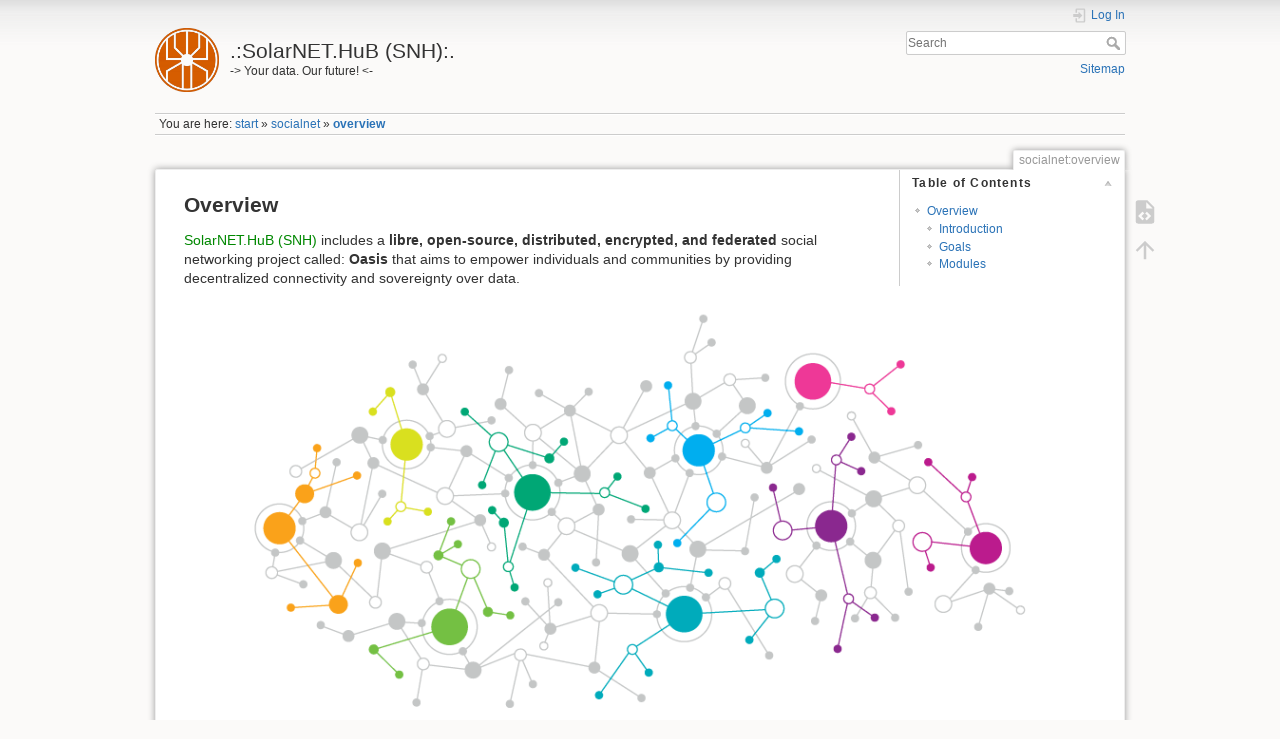

--- FILE ---
content_type: text/html; charset=utf-8
request_url: https://wiki.solarnethub.com/socialnet/overview
body_size: 6341
content:
<!DOCTYPE html>
<html lang="en" dir="ltr" class="no-js">
<head>
    <meta charset="utf-8" />
    <title>socialnet:overview [.:SolarNET.HuB (SNH):.]</title>
    <meta name="generator" content="DokuWiki"/>
<meta name="theme-color" content="#008800"/>
<meta name="robots" content="index,follow"/>
<meta name="keywords" content="socialnet,overview"/>
<meta name="description" content="Overview  SolarNET.HuB (SNH) includes a libre, open-source, distributed, encrypted, and federated social networking project called: Oasis that aims to empower individuals and communities by providing decentralized connectivity and sovereignty over data.     The project uses cutting-edge cryptographic techniques and sustainable practices to propose"/>
<meta name="author" content="SNH"/>
<link rel="search" type="application/opensearchdescription+xml" href="/lib/exe/opensearch.php" title=".:SolarNET.HuB (SNH):."/>
<link rel="start" href="/"/>
<link rel="contents" href="/socialnet/overview?do=index" title="Sitemap"/>
<link rel="manifest" href="/lib/exe/manifest.php" crossorigin="use-credentials"/>
<link rel="alternate" type="application/rss+xml" title="Recent Changes" href="/feed.php"/>
<link rel="alternate" type="application/rss+xml" title="Current namespace" href="/feed.php?mode=list&amp;ns=socialnet"/>
<link rel="alternate" type="text/html" title="Plain HTML" href="/_export/xhtml/socialnet/overview"/>
<link rel="alternate" type="text/plain" title="Wiki Markup" href="/_export/raw/socialnet/overview"/>
<link rel="canonical" href="https://wiki.solarnethub.com/socialnet/overview"/>
<link rel="stylesheet" href="/lib/exe/css.php?t=dokuwiki&amp;tseed=871b985c90ac7d37e8aaa5dfc3f2d5f8"/>
<script >var NS='socialnet';var JSINFO = {"plugin_pdfjs":{"hide_download_button":0},"plugin":{"semantic":{"exposeWebService":1}},"id":"socialnet:overview","namespace":"socialnet","ACT":"show","useHeadingNavigation":0,"useHeadingContent":0};(function(H){H.className=H.className.replace(/\bno-js\b/,'js')})(document.documentElement);</script>
<script src="/lib/exe/jquery.php?tseed=8faf3dc90234d51a499f4f428a0eae43" defer="defer"></script>
<script src="/lib/exe/js.php?t=dokuwiki&amp;tseed=871b985c90ac7d37e8aaa5dfc3f2d5f8" defer="defer"></script>
<script type="application/ld+json">{
    "@context": "http:\/\/schema.org\/",
    "@type": "WebSite",
    "url": "https:\/\/wiki.solarnethub.com\/",
    "name": ".:SolarNET.HuB (SNH):.",
    "potentialAction": {
        "@type": "SearchAction",
        "target": "https:\/\/wiki.solarnethub.com\/doku.php?do=search&amp;id={search_term_string}",
        "query-input": "required name=search_term_string"
    }
}</script>
<script type="application/ld+json">[
    {
        "@context": "http:\/\/schema.org\/",
        "@type": "Article",
        "headline": "Overview",
        "name": "Overview",
        "datePublished": "2022-05-10T09:01:11+00:00",
        "dateCreated": "2022-05-10T09:01:11+00:00",
        "dateModified": "2025-12-16T11:38:42+00:00",
        "description": "Overview  SolarNET.HuB (SNH) includes a libre, open-source, distributed, encrypted, and federated social networking project called: Oasis that aims to empower individuals and communities by providing decentralized connectivity and sovereignty over data.     The project uses cutting-edge cryptographic techniques and sustainable practices to propose",
        "license": "https:\/\/www.gnu.org\/licenses\/fdl-1.3.html",
        "url": "https:\/\/wiki.solarnethub.com\/socialnet\/overview",
        "mainEntityOfPage": {
            "@type": "WebPage",
            "@id": "https:\/\/wiki.solarnethub.com\/socialnet\/overview"
        },
        "publisher": {
            "@type": "Organization",
            "name": ".:SolarNET.HuB (SNH):.",
            "logo": {
                "@type": "ImageObject",
                "url": "https:\/\/wiki.solarnethub.com\/lib\/tpl\/dokuwiki\/images\/logo.png"
            }
        },
        "image": {
            "@type": "ImageObject",
            "url": "https:\/\/wiki.solarnethub.com\/_media\/socialnet\/snh-meshnet.png",
            "width": 842,
            "height": 440
        },
        "author": {
            "@context": "http:\/\/schema.org\/",
            "@type": "Person",
            "name": "SNH",
            "email": "solarnethub@riseup.net"
        },
        "contributor": [
            {
                "@context": "http:\/\/schema.org\/",
                "@type": "Person",
                "name": "SNH",
                "email": "solarnethub@riseup.net"
            },
            {
                "@context": "http:\/\/schema.org\/",
                "@type": "Person",
                "name": "snh",
                "email": "solarnethub@riseup.net"
            }
        ]
    },
    {
        "@context": "http:\/\/schema.org\/",
        "@type": "WebPage",
        "relatedLink": [
            "https:\/\/wiki.solarnethub.com\/community\/contributing",
            "https:\/\/wiki.solarnethub.com\/ecoin\/overview",
            "https:\/\/wiki.solarnethub.com\/kit\/overview",
            "https:\/\/wiki.solarnethub.com\/kit\/software",
            "https:\/\/wiki.solarnethub.com\/kit\/unboxing",
            "https:\/\/wiki.solarnethub.com\/project\/timeline",
            "https:\/\/wiki.solarnethub.com\/socialnet\/ai",
            "https:\/\/wiki.solarnethub.com\/socialnet\/courts",
            "https:\/\/wiki.solarnethub.com\/socialnet\/parliament",
            "https:\/\/wiki.solarnethub.com\/socialnet\/start",
            "https:\/\/wiki.solarnethub.com\/socialnet\/ubi",
            "https:\/\/wiki.solarnethub.com\/start"
        ]
    }
]</script>
    <meta name="viewport" content="width=device-width,initial-scale=1" />
    <link rel="shortcut icon" href="/lib/tpl/dokuwiki/images/favicon.ico" />
<link rel="apple-touch-icon" href="/lib/tpl/dokuwiki/images/apple-touch-icon.png" />
    </head>

<body>
    <div id="dokuwiki__site"><div id="dokuwiki__top" class="site dokuwiki mode_show tpl_dokuwiki     ">

        
<!-- ********** HEADER ********** -->
<header id="dokuwiki__header"><div class="pad group">

    
    <div class="headings group">
        <ul class="a11y skip">
            <li><a href="#dokuwiki__content">skip to content</a></li>
        </ul>

        <h1 class="logo"><a href="/start"  accesskey="h" title="Home [h]"><img src="/lib/tpl/dokuwiki/images/logo.png" width="1923" height="1923" alt="" /><span>.:SolarNET.HuB (SNH):.</span></a></h1>
                    <p class="claim">-> Your data. Our future! <-</p>
            </div>

    <div class="tools group">
        <!-- USER TOOLS -->
                    <div id="dokuwiki__usertools">
                <h3 class="a11y">User Tools</h3>
                <ul>
                    <li class="action login"><a href="/socialnet/overview?do=login&amp;sectok=" title="Log In" rel="nofollow"><span>Log In</span><svg xmlns="http://www.w3.org/2000/svg" width="24" height="24" viewBox="0 0 24 24"><path d="M10 17.25V14H3v-4h7V6.75L15.25 12 10 17.25M8 2h9a2 2 0 0 1 2 2v16a2 2 0 0 1-2 2H8a2 2 0 0 1-2-2v-4h2v4h9V4H8v4H6V4a2 2 0 0 1 2-2z"/></svg></a></li>                </ul>
            </div>
        
        <!-- SITE TOOLS -->
        <div id="dokuwiki__sitetools">
            <h3 class="a11y">Site Tools</h3>
            <form action="/start" method="get" role="search" class="search doku_form" id="dw__search" accept-charset="utf-8"><input type="hidden" name="do" value="search" /><input type="hidden" name="id" value="socialnet:overview" /><div class="no"><input name="q" type="text" class="edit" title="[F]" accesskey="f" placeholder="Search" autocomplete="on" id="qsearch__in" value="" /><button value="1" type="submit" title="Search">Search</button><div id="qsearch__out" class="ajax_qsearch JSpopup"></div></div></form>            <div class="mobileTools">
                <form action="/doku.php" method="get" accept-charset="utf-8"><div class="no"><input type="hidden" name="id" value="socialnet:overview" /><select name="do" class="edit quickselect" title="Tools"><option value="">Tools</option><optgroup label="Page Tools"><option value="edit">Show pagesource</option></optgroup><optgroup label="Site Tools"><option value="index">Sitemap</option></optgroup><optgroup label="User Tools"><option value="login">Log In</option></optgroup></select><button type="submit">&gt;</button></div></form>            </div>
            <ul>
                <li class="action index"><a href="/socialnet/overview?do=index" title="Sitemap [x]" rel="nofollow" accesskey="x">Sitemap</a></li>            </ul>
        </div>

    </div>

    <!-- BREADCRUMBS -->
            <div class="breadcrumbs">
                            <div class="youarehere"><span class="bchead">You are here: </span><span class="home"><bdi><a href="/start" class="wikilink1" title="start" data-wiki-id="start">start</a></bdi></span> » <bdi><a href="/socialnet/start" class="wikilink1" title="socialnet:start" data-wiki-id="socialnet:start">socialnet</a></bdi> » <bdi><a href="/socialnet/overview" class="wikilink1" title="socialnet:overview" data-wiki-id="socialnet:overview">overview</a></bdi></div>
                                </div>
    
    <hr class="a11y" />
</div></header><!-- /header -->

        <div class="wrapper group">

            
            <!-- ********** CONTENT ********** -->
            <main id="dokuwiki__content"><div class="pad group">
                
                <div class="pageId"><span>socialnet:overview</span></div>

                <div class="page group">
                                                            <!-- wikipage start -->
                    <!-- TOC START -->
<div id="dw__toc" class="dw__toc">
<h3 class="toggle">Table of Contents</h3>
<div>

<ul class="toc">
<li class="level2"><div class="li"><a href="#overview">Overview</a></div>
<ul class="toc">
<li class="level3"><div class="li"><a href="#introduction">Introduction</a></div></li>
<li class="level3"><div class="li"><a href="#goals">Goals</a></div></li>
<li class="level3"><div class="li"><a href="#modules">Modules</a></div></li>
</ul></li>
</ul>
</div>
</div>
<!-- TOC END -->

<h2 class="sectionedit1" id="overview">Overview</h2>
<div class="level2">

<p>
<a href="/start" class="wikilink1" title="start" data-wiki-id="start">SolarNET.HuB (SNH)</a> includes a <strong>libre, open-source, distributed, encrypted, and federated</strong> social networking project called: <strong>Oasis</strong> that aims to empower individuals and communities by providing decentralized connectivity and sovereignty over data. 
</p>

<p>
<img src="/_media/socialnet/snh-meshnet.png?w=800&amp;tok=a4cbb6" class="mediacenter" loading="lazy" alt="" width="800" />
</p>

<p>
The project uses cutting-edge cryptographic techniques and sustainable practices to propose <strong>a new paradigm for secure and self-sufficient network access</strong>. 
</p>

<p>
<video class="mediacenter" width="800" height="240" controls="controls">
<source src="/_media/socialnet/oasis2.mp4" type="video/mp4" />
<a href="/_media/socialnet/oasis2.mp4" class="media mediafile mf_mp4" title="socialnet:oasis2.mp4 (18 MB)">oasis2.mp4</a></video>

</p>

<p>
Oasis envisions <em class="u">a world where digital freedom and environmental responsibility coexist</em>, creating an inclusive digital ecosystem for everyone, regardless of location or socio-economic background.
</p>

</div>

<h3 class="sectionedit2" id="introduction">Introduction</h3>
<div class="level3">

<p>
At the core of the <a href="/socialnet/ecosystem#the_frontendsnh-oasis" class="wikilink1" title="socialnet:ecosystem" data-wiki-id="socialnet:ecosystem">Oasis Network</a> lies the belief that the current centralized model of the internet has created vast inequalities in access to information, privacy, and security. 
</p>

<p>
<img src="/_media/socialnet/oasis-introduction.png?w=800&amp;tok=e13e92" class="mediacenter" loading="lazy" alt="" width="800" />
</p>

<p>
This vision also extends to environmental sustainability, using energy-efficient systems and sustainable practices to reduce the ecological footprint of the network.
</p>

<p>
With <a href="/docs/research" class="wikilink1" title="docs:research" data-wiki-id="docs:research">the growing risks of data exploitation, surveillance, and control</a>, Oasis seeks to decentralize these power structures by giving individuals direct control over their digital identities, data, and interactions. 
</p>

<p>
<img src="/_media/socialnet/oasis-gui.png?w=800&amp;tok=0a11a2" class="mediacenter" loading="lazy" alt="" width="800" />
</p>

<p>
The network is built with a focus on accessibility, not only in terms of technology but also in bridging the social gaps that prevent many from utilizing the internet fully. 
</p>

<p>
<img src="/_media/socialnet/oasis-purple-theme.png?w=800&amp;tok=fc0e8e" class="mediacenter" loading="lazy" alt="" width="800" />
</p>

<p>
<img src="/_media/socialnet/oasis-matrix-theme.png?w=800&amp;tok=de375a" class="mediacenter" loading="lazy" alt="" width="800" />
</p>

<p>
By enabling self-sovereignty in both the digital and physical realms, Oasis opens the door for marginalized populations to engage in secure, transparent, and decentralized communication channels that empower them to drive their own future.
</p>

<p>
<img src="/_media/socialnet/oasis-ai-example2.png?w=800&amp;tok=8b2631" class="mediacenter" loading="lazy" alt="" width="800" />
</p>

<p>
<img src="/_media/socialnet/oasis-parliament.png?w=800&amp;tok=3576f4" class="mediacenter" loading="lazy" alt="" width="800" />
</p>

<p>
<img src="/_media/socialnet/oasis-courts.png?w=800&amp;tok=cb0b1b" class="mediacenter" loading="lazy" alt="" width="800" />
</p>

<p>
<img src="/_media/socialnet/oasis-banking.png?w=800&amp;tok=679c8c" class="mediacenter" loading="lazy" alt="" width="800" />
</p>

<p>
The project encourages citizen-driven data governance and collaborative development, creating a feedback loop that strengthens the network, both digitally and socially.
</p>

<p>
The <strong>integration of renewable energy systems, along with distributed protocols, ensures that the network can be accessed by anyone, anywhere, while minimizing environmental impact</strong>.
</p>

</div>

<h3 class="sectionedit3" id="goals">Goals</h3>
<div class="level3">

<p>
<a href="/socialnet/engineering" class="wikilink1" title="socialnet:engineering" data-wiki-id="socialnet:engineering">We work for a technical alternative</a>, building an <a href="/socialnet/ecosystem" class="wikilink1" title="socialnet:ecosystem" data-wiki-id="socialnet:ecosystem">inclusive platform</a> that empowers individuals to take responsibility for their digital actions while protecting their rights to privacy and data integrity.  
</p>

<p>
<img src="/_media/socialnet/snh-ths.png?w=600&amp;tok=ea9cb5" class="mediacenter" loading="lazy" alt="" width="600" />
</p>

</div>

<h3 class="sectionedit4" id="modules">Modules</h3>
<div class="level3">

<p>
<a href="/start" class="wikilink1" title="start" data-wiki-id="start">Oasis Network</a> is TRULY MODULAR. Here&#039;s a list of what comes deployed with the “core”.
</p>
<pre class="code">Agenda: Module to manage all your assigned items.
AI: Module to talk with a LLM called &#039;42&#039;.
Audios: Module to discover and manage audios.
Banking: Module to distribute a fair Universal Basic Income (UBI) using commons-treasury.
BlockExplorer: Module to navigate the blockchain.
Bookmarks: Module to discover and manage bookmarks.	
Cipher: Module to encrypt and decrypt your text symmetrically (using a shared password).	
Courts: Module to resolve conflicts and emit veredicts.
Documents: Module to discover and manage documents.	
Events: Module to discover and manage events.
Favorites: Module to manage your favorite content.
Feed: Module to discover and share short-texts (feeds).
Forums: Module to discover and manage forums.	
Governance: Module to discover and manage votes.	
Images: Module to discover and manage images.	
Invites: Module to manage and apply invite codes.	
Jobs: Module to discover and manage jobs.	
Legacy: Module to manage your secret (private key) quickly and securely.	
Latest: Module to receive the most recent posts and discussions.
Market: Module to exchange goods or services.
Multiverse: Module to receive content from other federated peers.	
Opinions: Module to discover and vote on opinions.
Parliament: Module to elect governments and vote on laws.	
Pixelia: Module to draw on a collaborative grid.	
Projects: Module to explore, crowd-funding and manage projects.
Popular: Module to receive posts that are trending, most viewed, or most commented on.	
Reports: Module to manage and track reports related to issues, bugs, abuses, and content warnings.	
Summaries: Module to receive summaries of long discussions or posts.	
Tags: Module to discover and explore taxonomy patterns (tags).	
Tasks: Module to discover and manage tasks.	
Threads: Module to receive conversations grouped by topic or question.	
Topics: Module to receive discussion categories based on shared interests.
Transfers: Module to discover and manage smart-contracts (transfers).	
Trending: Module to explore the most popular content.	
Tribes: Module to explore or create tribes (groups).	
Videos: Module to discover and manage videos.	
Wallet: Module to manage your digital assets (ECOin).	</pre>

<p>
<em>“By embracing decentralized connectivity and empowering individuals with digital autonomy, Oasis provides a future where technology serves the people and not the other way around. Your data, our future.”</em>
</p>

</div>
                    <!-- wikipage stop -->
                                    </div>

               <!-- <div class="docInfo"><bdi>socialnet/overview.txt</bdi> · Last modified: <time datetime="2025-12-16T11:38:42+0000">2025/12/16 11:38</time> by <bdi>snh</bdi></div>-->

                
                <hr class="a11y" />
            </div></main><!-- /content -->

            <!-- PAGE ACTIONS -->
            <nav id="dokuwiki__pagetools" aria-labelledby="dokuwiki__pagetools__heading">
                <h3 class="a11y" id="dokuwiki__pagetools__heading">Page Tools</h3>
                <div class="tools">
                    <ul>
                        <li class="source"><a href="/socialnet/overview?do=edit" title="Show pagesource [v]" rel="nofollow" accesskey="v"><span>Show pagesource</span><svg xmlns="http://www.w3.org/2000/svg" width="24" height="24" viewBox="0 0 24 24"><path d="M13 9h5.5L13 3.5V9M6 2h8l6 6v12a2 2 0 0 1-2 2H6a2 2 0 0 1-2-2V4c0-1.11.89-2 2-2m.12 13.5l3.74 3.74 1.42-1.41-2.33-2.33 2.33-2.33-1.42-1.41-3.74 3.74m11.16 0l-3.74-3.74-1.42 1.41 2.33 2.33-2.33 2.33 1.42 1.41 3.74-3.74z"/></svg></a></li><li class="top"><a href="#dokuwiki__top" title="Back to top [t]" rel="nofollow" accesskey="t"><span>Back to top</span><svg xmlns="http://www.w3.org/2000/svg" width="24" height="24" viewBox="0 0 24 24"><path d="M13 20h-2V8l-5.5 5.5-1.42-1.42L12 4.16l7.92 7.92-1.42 1.42L13 8v12z"/></svg></a></li>                    </ul>
                </div>
            </nav>
        </div><!-- /wrapper -->

        
<!-- ********** FOOTER ********** -->
<footer id="dokuwiki__footer"><div class="pad">
    <div class="license">Except where otherwise noted, content on this wiki is licensed under the following license: <bdi><a href="https://www.gnu.org/licenses/fdl-1.3.html" rel="license" class="urlextern">GNU Free Documentation License 1.3</a></bdi></div>
    <div class="buttons">
        <a href="https://www.gnu.org/licenses/fdl-1.3.html" rel="license"><img src="/lib/images/license/button/gnufdl.png" alt="GNU Free Documentation License 1.3" /></a>      <!--  <a href="https://www.dokuwiki.org/donate" title="Donate" ><img
            src="/lib/tpl/dokuwiki/images/button-donate.gif" width="80" height="15" alt="Donate" /></a>
        <a href="https://php.net" title="Powered by PHP" ><img
            src="/lib/tpl/dokuwiki/images/button-php.gif" width="80" height="15" alt="Powered by PHP" /></a>
        <a href="//validator.w3.org/check/referer" title="Valid HTML5" ><img
            src="/lib/tpl/dokuwiki/images/button-html5.png" width="80" height="15" alt="Valid HTML5" /></a>
        <a href="//jigsaw.w3.org/css-validator/check/referer?profile=css3" title="Valid CSS" ><img
            src="/lib/tpl/dokuwiki/images/button-css.png" width="80" height="15" alt="Valid CSS" /></a>
        <a href="https://dokuwiki.org/" title="Driven by DokuWiki" ><img
            src="/lib/tpl/dokuwiki/images/button-dw.png" width="80" height="15"
            alt="Driven by DokuWiki" /></a>-->
    </div>

    </div></footer><!-- /footer -->
    </div></div><!-- /site -->

    <div class="no"><img src="/lib/exe/taskrunner.php?id=socialnet%3Aoverview&amp;1769528491" width="2" height="1" alt="" /></div>
    <div id="screen__mode" class="no"></div></body>
</html>
